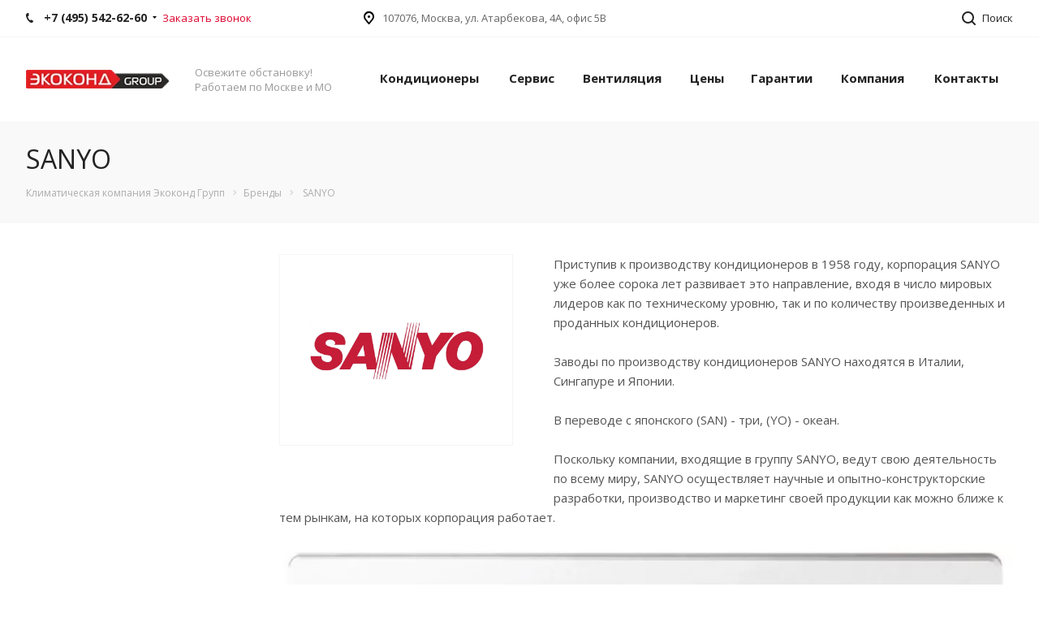

--- FILE ---
content_type: text/html; charset=UTF-8
request_url: https://ekokond.ru/brands/sanyo/
body_size: 381512
content:
<!DOCTYPE html><html xmlns="http://www.w3.org/1999/xhtml" xml:lang="ru" lang="ru" class="  "><head><title>SANYO</title><meta name="viewport" content="initial-scale=1.0, width=device-width"/><meta name="HandheldFriendly" content="true"/><meta name="yes" content="yes"/><meta name="apple-mobile-web-app-status-bar-style" content="black"/><meta name="SKYPE_TOOLBAR" content="SKYPE_TOOLBAR_PARSER_COMPATIBLE"/><meta http-equiv="Content-Type" content="text/html; charset=UTF-8"/><meta name="keywords" content="кондиционеры, сплит система, вентиляция система"/><meta name="description" content="SANYO"/><script data-skip-moving="true">(function(w,d,n){var cl="bx-core";var ht=d.documentElement;var htc=ht?ht.className:undefined;if(htc===undefined||htc.indexOf(cl)!==-1){return;}var ua=n.userAgent;if(/(iPad;)|(iPhone;)/i.test(ua)){cl+=" bx-ios";}else if(/Windows/i.test(ua)){cl+=' bx-win';}else if(/Macintosh/i.test(ua)){cl+=" bx-mac";}else if(/Linux/i.test(ua)&&!/Android/i.test(ua)){cl+=" bx-linux";}else if(/Android/i.test(ua)){cl+=" bx-android";}cl+=(/(ipad|iphone|android|mobile|touch)/i.test(ua)?" bx-touch":" bx-no-touch");cl+=w.devicePixelRatio&&w.devicePixelRatio>=2?" bx-retina":" bx-no-retina";var ieVersion=-1;if(/AppleWebKit/.test(ua)){cl+=" bx-chrome";}else if(/Opera/.test(ua)){cl+=" bx-opera";}else if(/Firefox/.test(ua)){cl+=" bx-firefox";}ht.className=htc?htc+" "+cl:cl;})(window,document,navigator);</script><link href="https://fonts.googleapis.com/css?family=Open+Sans:300italic,400italic,600italic,700italic,800italic,400,300,500,600,700,800&subset=latin,cyrillic-ext" rel="stylesheet"/><link href="/bitrix/cache/css/s2/aspro-digital/template_5012d30fe4cb7eae1f85d548b5c83acf/A.template_5012d30fe4cb7eae1f85d548b5c83acf_v1.css,q1756743781531241.pagespeed.cf.5LiHyhsEJ_.css" data-template-style="true" rel="stylesheet"/> <script data-skip-moving='true'>window['asproRecaptcha']={params:{'recaptchaColor':'light','recaptchaLogoShow':'n','recaptchaSize':'normal','recaptchaBadge':'bottomright','recaptchaLang':'ru'},key:'6LfWTTIUAAAAAFOQNwwvluJ4W5HKrGWBplr2FIKj',ver:'2'};</script><script data-skip-moving='true'>!function(c,t,n,p){function s(e){var a=t.getElementById(e);if(a&&!(a.className.indexOf("g-recaptcha")<0)&&c.grecaptcha)if("3"==c[p].ver)a.innerHTML='<textarea class="g-recaptcha-response" style="display:none;resize:0;" name="g-recaptcha-response"></textarea>',grecaptcha.ready(function(){grecaptcha.execute(c[p].key,{action:"maxscore"}).then(function(e){a.innerHTML='<textarea class="g-recaptcha-response" style="display:none;resize:0;" name="g-recaptcha-response">'+e+"</textarea>"})});else{if(a.children.length)return;var r=grecaptcha.render(e,{sitekey:c[p].key+"",theme:c[p].params.recaptchaColor+"",size:c[p].params.recaptchaSize+"",callback:"onCaptchaVerify"+c[p].params.recaptchaSize,badge:c[p].params.recaptchaBadge});$(a).attr("data-widgetid",r)}}c.onLoadRenderRecaptcha=function(){var e=[];for(var a in c[n].args)if(c[n].args.hasOwnProperty(a)){var r=c[n].args[a][0];-1==e.indexOf(r)&&(e.push(r),s(r))}c[n]=function(e){s(e)}},c[n]=c[n]||function(){var e,a,r;c[n].args=c[n].args||[],c[n].args.push(arguments),a="recaptchaApiLoader",(e=t).getElementById(a)||((r=e.createElement("script")).id=a,r.src="//www.google.com/recaptcha/api.js?hl="+c[p].params.recaptchaLang+"&onload=onLoadRenderRecaptcha&render="+("3"==c[p].ver?c[p].key:"explicit"),e.head.appendChild(r))}}(window,document,"renderRecaptchaById","asproRecaptcha");</script><script data-skip-moving='true'>!function(){function d(a){for(var e=a;e;)if("form"===(e=e.parentNode).nodeName.toLowerCase())return e;return null}function i(a){var e=[],t=null,n=!1;void 0!==a&&(n=null!==a),t=n?a.getElementsByTagName("input"):document.getElementsByName("captcha_word");for(var r=0;r<t.length;r++)"captcha_word"===t[r].name&&e.push(t[r]);return e}function l(a){for(var e=[],t=a.getElementsByTagName("img"),n=0;n<t.length;n++)!/\/bitrix\/tools\/captcha.php\?(captcha_code|captcha_sid)=[^>]*?/i.test(t[n].src)&&"captcha"!==t[n].id||e.push(t[n]);return e}function h(a){var e="recaptcha-dynamic-"+(new Date).getTime();if(null!==document.getElementById(e)){for(var t=null;t=Math.floor(65535*Math.random()),null!==document.getElementById(e+t););e+=t}var n=document.createElement("div");n.id=e,n.className="g-recaptcha",n.attributes["data-sitekey"]=window.asproRecaptcha.key,"3"==window.asproRecaptcha.ver&&(a.closest(".captcha-row").style.display="none"),a.parentNode&&(a.parentNode.className+=" recaptcha_text",a.parentNode.replaceChild(n,a)),renderRecaptchaById(e)}function a(){for(var a,e,t,n,r=function(){var a=i(null);if(0===a.length)return[];for(var e=[],t=0;t<a.length;t++){var n=d(a[t]);null!==n&&e.push(n)}return e}(),c=0;c<r.length;c++){var o=r[c],p=i(o);if(0!==p.length){var s=l(o);if(0!==s.length){for(a=0;a<p.length;a++)h(p[a]);for(a=0;a<s.length;a++)t=s[a],n="[data-uri]",t.attributes.src=n,t.style.display="none","src"in t&&(t.parentNode&&-1===t.parentNode.className.indexOf("recaptcha_tmp_img")&&(t.parentNode.className+=" recaptcha_tmp_img"),t.src=n);e=o,"function"==typeof $&&$(e).find(".captcha-row label > span").length&&$(e).find(".captcha-row label > span").html(BX.message("RECAPTCHA_TEXT")+' <span class="star">*</span>')}}}}document.addEventListener?document.addEventListener("DOMNodeInserted",function(){try{return(function(){if("undefined"!=typeof renderRecaptchaById)for(var a=document.getElementsByClassName("g-recaptcha"),e=0;e<a.length;e++){var t=a[e];if(0===t.innerHTML.length){var n=t.id;if("string"==typeof n&&0!==n.length){if("3"==window.asproRecaptcha.ver)t.closest(".captcha-row").style.display="none";else if("function"==typeof $){var r=$(t).closest(".captcha-row");r.length&&(r.addClass(window.asproRecaptcha.params.recaptchaSize+" logo_captcha_"+window.asproRecaptcha.params.recaptchaLogoShow+" "+window.asproRecaptcha.params.recaptchaBadge),r.find(".captcha_image").addClass("recaptcha_tmp_img"),r.find(".captcha_input").addClass("recaptcha_text"),"invisible"!==window.asproRecaptcha.params.recaptchaSize&&(r.find("input.recaptcha").length||$('<input type="text" class="recaptcha" value="" />').appendTo(r)))}renderRecaptchaById(n)}}}}(),window.renderRecaptchaById&&window.asproRecaptcha&&window.asproRecaptcha.key)?(a(),!0):(console.error("Bad captcha keys or module error"),!0)}catch(a){return console.error(a),!0}},!1):console.warn("Your browser does not support dynamic ReCaptcha replacement")}();</script><link rel="shortcut icon" href="/favicon.ico" type="image/x-icon"/><link rel="apple-touch-icon" sizes="180x180" href="/upload/CDigital/0b0/yxuzhg2dssut7j2gb4qal32nih00qwjq.png"/><style>.maxwidth-banner{max-width:unset}</style><meta property="og:description" content="SANYO"/><meta property="og:image" content="/upload/iblock/2bd/2bdc6da112e3757a91982fba75f94ee4.jpg"/><link rel="image_src" href="/upload/iblock/2bd/2bdc6da112e3757a91982fba75f94ee4.jpg"/><meta property="og:title" content="SANYO"/><meta property="og:type" content="website"/><meta property="og:url" content="/brands/sanyo/"/><style>.sscls-1{fill:#222;fill-rule:evenodd}</style><style>.cls-1{fill:#fff;fill-rule:evenodd}</style><style>.cls-1{fill:#222;fill-rule:evenodd}</style><style>.cls-1{fill:#222;fill-rule:evenodd}</style><style>.acls-1{fill-rule:evenodd}</style><style>.ecls-1{fill:#222;fill-rule:evenodd}</style><style>.cls-1{fill:#222;fill-rule:evenodd}</style><style>.cls-1{fill:#909090;fill-rule:evenodd}</style><style>.cls-1{fill:#222;fill-rule:evenodd}</style><style>.cls-1{fill:#222;fill-rule:evenodd}</style></head><body class=" fill_bg_n footer-v1 mheader-v1 header-v1 title-v3 with_phones"><div id="panel"></div><div class="visible-lg visible-md title-v3"><div class="top-block top-block-v1"><div class="maxwidth-theme"><div class="top-block-item col-md-4"><div class="phone-block"><div class="inline-block with_dropdown"><div class="phone"><i class="svg svg-phone"></i><a href="tel:+74955426260"> +7 (495) 542-62-60</a><div class="dropdown"><div class="wrap"><div class="more_phone"><a href="tel:+74955404534">+7 (495) 540-45-34</a></div></div></div></div></div><div class="inline-block"><span class="callback-block animate-load twosmallfont colored" data-event="jqm" data-param-id="100" data-name="callback">Заказать звонок</span></div></div></div><div class="top-block-item pull-left"><div class="address twosmallfont inline-block"><i class="svg svg-address black"></i>107076, Москва, ул. Атарбекова, 4А, офис 5B</div></div><div class="top-block-item pull-right show-fixed top-ctrl"><button class="top-btn inline-search-show twosmallfont"><i class="svg inline  svg-inline-search" aria-hidden="true"><svg xmlns="http://www.w3.org/2000/svg" width="17" height="17" viewBox="0 0 17 17"> <defs> </defs> <path class="sscls-1" d="M7.5,0A7.5,7.5,0,1,1,0,7.5,7.5,7.5,0,0,1,7.5,0Zm0,2A5.5,5.5,0,1,1,2,7.5,5.5,5.5,0,0,1,7.5,2Z"/> <path class="sscls-1" d="M13.417,12.035l3.3,3.3a0.978,0.978,0,1,1-1.382,1.382l-3.3-3.3A0.978,0.978,0,0,1,13.417,12.035Z"/></svg></i><span class="dark-color">Поиск</span></button></div></div></div><header class="header-v1 topmenu-LIGHT canfixed"><div class="logo_and_menu-row"><div class="logo-row row"><div class="maxwidth-theme"><div class="logo-block col-md-2 col-sm-3"><div class="logo"><a href="/"><img src="/upload/CDigital/238/2384ba5488bbdb7d23d024e9b8c59118.png" alt="Экоконд групп" title="Экоконд групп"/></a></div></div><div class="col-md-2 hidden-sm hidden-xs"><div class="top-description">Освежите обстановку!<br/>Работаем по Москве и МО</div></div><div class="col-md-8 menu-row"><div class="nav-main-collapse collapse in"><div class="menu-only"><nav class="mega-menu sliced"><div class="table-menu"><div class="marker-nav"></div><table><tr><td class="menu-item unvisible   "><div class="wrap"><a href="/konditsionery/">Кондиционеры<div class="line-wrapper"><span class="line"></span></div></a></div></td><td class="menu-item unvisible   "><div class="wrap"><a href="/service/">Сервис<div class="line-wrapper"><span class="line"></span></div></a></div></td><td class="menu-item unvisible   "><div class="wrap"><a href="/ventilyaciya/">Вентиляция<div class="line-wrapper"><span class="line"></span></div></a></div></td><td class="menu-item unvisible   "><div class="wrap"><a href="/price/">Цены<div class="line-wrapper"><span class="line"></span></div></a></div></td><td class="menu-item unvisible   "><div class="wrap"><a href="/guarantee/">Гарантии<div class="line-wrapper"><span class="line"></span></div></a></div></td><td class="menu-item unvisible   "><div class="wrap"><a href="/company/">Компания<div class="line-wrapper"><span class="line"></span></div></a></div></td><td class="menu-item unvisible   "><div class="wrap"><a href="/contacts/">Контакты<div class="line-wrapper"><span class="line"></span></div></a></div></td><td class="dropdown js-dropdown nosave unvisible"><div class="wrap"><a class="dropdown-toggle more-items" href="#"><span>Ещё</span></a><span class="tail"></span><ul class="dropdown-menu"></ul></div></td></tr></table></div></nav></div></div></div></div></div></div><div class="line-row visible-xs"></div></header></div><div id="headerfixed"><div class="maxwidth-theme"><div class="logo-row v2 row margin0"><div class="inner-table-block nopadding logo-block"><div class="logo"><a href="/"><img src="/upload/CDigital/238/2384ba5488bbdb7d23d024e9b8c59118.png" alt="Экоконд групп" title="Экоконд групп"/></a></div></div><div class="inner-table-block menu-block"><div class="navs table-menu js-nav"><nav class="mega-menu sliced"><div class="table-menu"><div class="marker-nav"></div><table><tr><td class="menu-item unvisible   "><div class="wrap"><a href="/konditsionery/">Кондиционеры<div class="line-wrapper"><span class="line"></span></div></a></div></td><td class="menu-item unvisible   "><div class="wrap"><a href="/service/">Сервис<div class="line-wrapper"><span class="line"></span></div></a></div></td><td class="menu-item unvisible   "><div class="wrap"><a href="/ventilyaciya/">Вентиляция<div class="line-wrapper"><span class="line"></span></div></a></div></td><td class="menu-item unvisible   "><div class="wrap"><a href="/price/">Цены<div class="line-wrapper"><span class="line"></span></div></a></div></td><td class="menu-item unvisible   "><div class="wrap"><a href="/guarantee/">Гарантии<div class="line-wrapper"><span class="line"></span></div></a></div></td><td class="menu-item unvisible   "><div class="wrap"><a href="/company/">Компания<div class="line-wrapper"><span class="line"></span></div></a></div></td><td class="menu-item unvisible   "><div class="wrap"><a href="/contacts/">Контакты<div class="line-wrapper"><span class="line"></span></div></a></div></td><td class="dropdown js-dropdown nosave unvisible"><div class="wrap"><a class="dropdown-toggle more-items" href="#"><span>Ещё</span></a><span class="tail"></span><ul class="dropdown-menu"></ul></div></td></tr></table></div></nav></div></div><div class="inner-table-block small-block nopadding inline-search-show" data-type_search="fixed"><div class="search-block top-btn"><i class="svg svg-search lg"></i></div></div></div></div></div><div id="mobileheader" class="visible-xs visible-sm"><div class="mobileheader-v1"><div class="burger pull-left"><i class="svg inline  svg-inline-burger dark" aria-hidden="true"><svg xmlns="http://www.w3.org/2000/svg" width="18" height="16" viewBox="0 0 18 16"> <defs> </defs> <path data-name="Rounded Rectangle 81 copy 2" class="cls-1" d="M330,114h16a1,1,0,0,1,1,1h0a1,1,0,0,1-1,1H330a1,1,0,0,1-1-1h0A1,1,0,0,1,330,114Zm0,7h16a1,1,0,0,1,1,1h0a1,1,0,0,1-1,1H330a1,1,0,0,1-1-1h0A1,1,0,0,1,330,121Zm0,7h16a1,1,0,0,1,1,1h0a1,1,0,0,1-1,1H330a1,1,0,0,1-1-1h0A1,1,0,0,1,330,128Z" transform="translate(-329 -114)"/></svg></i><i class="svg inline  svg-inline-close dark" aria-hidden="true"><svg id="Close.svg" xmlns="http://www.w3.org/2000/svg" width="16" height="16" viewBox="0 0 16 16"> <defs> </defs> <path id="Rounded_Rectangle_114_copy_3" data-name="Rounded Rectangle 114 copy 3" class="cls-1" d="M334.411,138l6.3,6.3a1,1,0,0,1,0,1.414,0.992,0.992,0,0,1-1.408,0l-6.3-6.306-6.3,6.306a1,1,0,0,1-1.409-1.414l6.3-6.3-6.293-6.3a1,1,0,0,1,1.409-1.414l6.3,6.3,6.3-6.3A1,1,0,0,1,340.7,131.7Z" transform="translate(-325 -130)"/></svg></i></div><div class="logo-block pull-left"><div class="logo"><a href="/"><img src="/upload/CDigital/238/2384ba5488bbdb7d23d024e9b8c59118.png" alt="Экоконд групп" title="Экоконд групп"/></a></div></div><div class="right-icons pull-right"><div class="pull-right"><div class="wrap_icon"><button class="top-btn inline-search-show twosmallfont"><i class="svg inline  svg-inline-search" aria-hidden="true"><svg xmlns="http://www.w3.org/2000/svg" width="21" height="21" viewBox="0 0 21 21"> <defs> </defs> <path data-name="Rounded Rectangle 106" class="cls-1" d="M1590.71,131.709a1,1,0,0,1-1.42,0l-4.68-4.677a9.069,9.069,0,1,1,1.42-1.427l4.68,4.678A1,1,0,0,1,1590.71,131.709ZM1579,113a7,7,0,1,0,7,7A7,7,0,0,0,1579,113Z" transform="translate(-1570 -111)"/></svg></i></button></div></div><div class="pull-right"><div class="wrap_icon wrap_basket"></div></div></div></div><div id="mobilemenu" class="leftside"><div class="mobilemenu-v1 scroller"><div class="wrap"><div class="menu top"><ul class="top"><li><a class="dark-color parent" href="/konditsionery/" title="Кондиционеры"><span>Кондиционеры</span><span class="arrow"><i class="svg svg_triangle_right"></i></span></a><ul class="dropdown"><li class="menu_back"><a href="" class="dark-color" rel="nofollow"><i class="svg svg-arrow-right"></i>Назад</a></li><li class="menu_title"><a href="/konditsionery/">Кондиционеры</a></li><li><a class="dark-color parent" href="/konditsionery/split-sistemy/" title="Сплит-системы"><span>Сплит-системы</span><span class="arrow"><i class="svg svg_triangle_right"></i></span></a><ul class="dropdown"><li class="menu_back"><a href="" class="dark-color" rel="nofollow"><i class="svg svg-arrow-right"></i>Назад</a></li><li class="menu_title"><a href="/konditsionery/split-sistemy/">Сплит-системы</a></li><li><a class="dark-color" href="/konditsionery/split-sistemy/nastennye/" title="Настенные"><span>Настенные</span></a></li><li><a class="dark-color" href="/konditsionery/split-sistemy/napolno-potolochnye/" title="Напольно-потолочные"><span>Напольно-потолочные</span></a></li><li><a class="dark-color" href="/konditsionery/split-sistemy/mobilnye-napolnye/" title="Мобильные напольные"><span>Мобильные напольные</span></a></li><li><a class="dark-color" href="/konditsionery/split-sistemy/okonnye/" title="Оконные"><span>Оконные</span></a></li><li><a class="dark-color" href="/konditsionery/split-sistemy/multi-split/" title="Мульти-сплит"><span>Мульти-сплит</span></a></li><li><a class="dark-color" href="/konditsionery/split-sistemy/s-invertornym-upravleniem/" title="С инверторным управлением"><span>С инверторным управлением</span></a></li><li><a class="dark-color" href="/konditsionery/split-sistemy/multizonalnye-vrv-i-vrf/" title="Мультизональные VRV и VRF"><span>Мультизональные VRV и VRF</span></a></li></ul></li><li><a class="dark-color parent" href="/konditsionery/ustanovka/" title="Установка"><span>Установка</span><span class="arrow"><i class="svg svg_triangle_right"></i></span></a><ul class="dropdown"><li class="menu_back"><a href="" class="dark-color" rel="nofollow"><i class="svg svg-arrow-right"></i>Назад</a></li><li class="menu_title"><a href="/konditsionery/ustanovka/">Установка</a></li><li><a class="dark-color" href="/konditsionery/ustanovka/bytovye/" title="Бытовых"><span>Бытовых</span></a></li><li><a class="dark-color" href="/konditsionery/ustanovka/polupromyshlennye/" title="Полупромышленных"><span>Полупромышленных</span></a></li><li><a class="dark-color" href="/konditsionery/ustanovka/promyshlennye/" title="Промышленных"><span>Промышленных</span></a></li></ul></li><li><a class="dark-color parent" href="/konditsionery/resheniya-dlya-pomeshcheniy/" title="Решения для помещений"><span>Решения для помещений</span><span class="arrow"><i class="svg svg_triangle_right"></i></span></a><ul class="dropdown"><li class="menu_back"><a href="" class="dark-color" rel="nofollow"><i class="svg svg-arrow-right"></i>Назад</a></li><li class="menu_title"><a href="/konditsionery/resheniya-dlya-pomeshcheniy/">Решения для помещений</a></li><li><a class="dark-color" href="/konditsionery/resheniya-dlya-pomeshcheniy/kvartiry/" title="В квартире"><span>В квартире</span></a></li><li><a class="dark-color" href="/konditsionery/resheniya-dlya-pomeshcheniy/magaziny/" title="В магазине"><span>В магазине</span></a></li><li><a class="dark-color" href="/konditsionery/resheniya-dlya-pomeshcheniy/tsentr-obrabotki-dannykh/" title="В центре обработки данных"><span>В центре обработки данных</span></a></li><li><a class="dark-color" href="/konditsionery/resheniya-dlya-pomeshcheniy/chastnye-doma/" title="В частном доме"><span>В частном доме</span></a></li><li><a class="dark-color" href="/konditsionery/resheniya-dlya-pomeshcheniy/dachi/" title="На даче"><span>На даче</span></a></li><li><a class="dark-color" href="/konditsionery/resheniya-dlya-pomeshcheniy/ofisy/" title="В офисе"><span>В офисе</span></a></li><li><a class="dark-color" href="/konditsionery/resheniya-dlya-pomeshcheniy/kottedzhi/" title="В коттедже"><span>В коттедже</span></a></li><li><a class="dark-color" href="/konditsionery/resheniya-dlya-pomeshcheniy/kafe-bary-i-restorany/" title="в кафе, баре и ресторане"><span>в кафе, баре и ресторане</span></a></li><li><a class="dark-color" href="/konditsionery/resheniya-dlya-pomeshcheniy/torgovye-tsentry/" title="в торговом центре"><span>в торговом центре</span></a></li><li><a class="dark-color" href="/konditsionery/resheniya-dlya-pomeshcheniy/kinoteatry/" title="В кинотеатре"><span>В кинотеатре</span></a></li><li><a class="dark-color" href="/konditsionery/resheniya-dlya-pomeshcheniy/teatry/" title="В театре"><span>В театре</span></a></li><li><a class="dark-color" href="/konditsionery/resheniya-dlya-pomeshcheniy/meduchrezhdeniya/" title="В медучреждении"><span>В медучреждении</span></a></li><li><a class="dark-color" href="/konditsionery/resheniya-dlya-pomeshcheniy/gosuchrezhdeniya/" title="В госучреждении"><span>В госучреждении</span></a></li><li><a class="dark-color" href="/konditsionery/resheniya-dlya-pomeshcheniy/servernye-pomeshcheniya/" title="В серверном помещении"><span>В серверном помещении</span></a></li><li><a class="dark-color" href="/konditsionery/resheniya-dlya-pomeshcheniy/gradirni/" title="В градирни"><span>В градирни</span></a></li><li><a class="dark-color" href="/konditsionery/resheniya-dlya-pomeshcheniy/telekommunikatsionnye-sistemy/" title="В телекоммуникационных системам"><span>В телекоммуникационных системам</span></a></li></ul></li><li><a class="dark-color parent" href="/konditsionery/tipy-konstruktsiy/" title="Типы конструкций"><span>Типы конструкций</span><span class="arrow"><i class="svg svg_triangle_right"></i></span></a><ul class="dropdown"><li class="menu_back"><a href="" class="dark-color" rel="nofollow"><i class="svg svg-arrow-right"></i>Назад</a></li><li class="menu_title"><a href="/konditsionery/tipy-konstruktsiy/">Типы конструкций</a></li><li><a class="dark-color" href="/konditsionery/tipy-konstruktsiy/nastennye/" title="Настенные"><span>Настенные</span></a></li><li><a class="dark-color" href="/konditsionery/tipy-konstruktsiy/universalnye-vneshnie-bloki/" title="Универсальные внешние блоки"><span>Универсальные внешние блоки</span></a></li><li><a class="dark-color" href="/konditsionery/tipy-konstruktsiy/kassetnye/" title="Кассетные"><span>Кассетные</span></a></li><li><a class="dark-color" href="/konditsionery/tipy-konstruktsiy/kanalnye/" title="Канальные"><span>Канальные</span></a></li><li><a class="dark-color" href="/konditsionery/tipy-konstruktsiy/kolonnye/" title="Колонные"><span>Колонные</span></a></li><li><a class="dark-color" href="/konditsionery/tipy-konstruktsiy/kryshnye/" title="Крышные"><span>Крышные</span></a></li><li><a class="dark-color" href="/konditsionery/tipy-konstruktsiy/tsentralnye/" title="Центральные"><span>Центральные</span></a></li><li><a class="dark-color" href="/konditsionery/tipy-konstruktsiy/pretsizionnye/" title="Прецизионные"><span>Прецизионные</span></a></li></ul></li></ul></li><li><a class="dark-color parent" href="/service/" title="Сервис"><span>Сервис</span><span class="arrow"><i class="svg svg_triangle_right"></i></span></a><ul class="dropdown"><li class="menu_back"><a href="" class="dark-color" rel="nofollow"><i class="svg svg-arrow-right"></i>Назад</a></li><li class="menu_title"><a href="/service/">Сервис</a></li><li><a class="dark-color parent" href="/service/tekhnicheskoe-obsluzhivanie/" title="Техническое обслуживание"><span>Техническое обслуживание</span><span class="arrow"><i class="svg svg_triangle_right"></i></span></a><ul class="dropdown"><li class="menu_back"><a href="" class="dark-color" rel="nofollow"><i class="svg svg-arrow-right"></i>Назад</a></li><li class="menu_title"><a href="/service/tekhnicheskoe-obsluzhivanie/">Техническое обслуживание</a></li><li><a class="dark-color" href="/service/tekhnicheskoe-obsluzhivanie/v-kvartirakh/" title="В квартирах"><span>В квартирах</span></a></li><li><a class="dark-color" href="/service/tekhnicheskoe-obsluzhivanie/v-kottedzhakh/" title="В коттеджах"><span>В коттеджах</span></a></li><li><a class="dark-color" href="/service/tekhnicheskoe-obsluzhivanie/v-ofisakh/" title="В офисах"><span>В офисах</span></a></li><li><a class="dark-color" href="/service/tekhnicheskoe-obsluzhivanie/v-servernykh/" title="В серверных"><span>В серверных</span></a></li><li><a class="dark-color" href="/service/tekhnicheskoe-obsluzhivanie/v-magazinakh/" title="В магазинах"><span>В магазинах</span></a></li><li><a class="dark-color" href="/service/tekhnicheskoe-obsluzhivanie/v-kafe-barakh-i-restoranakh/" title="В кафе, барах и ресторанах"><span>В кафе, барах и ресторанах</span></a></li><li><a class="dark-color" href="/service/tekhnicheskoe-obsluzhivanie/v-torgovykh-tsentrakh/" title="В торговых центрах"><span>В торговых центрах</span></a></li></ul></li><li><a class="dark-color parent" href="/service/antibakterialnaya-obrabotka-i-dezinfektsiya/" title="Антибактериальная обработка и дезинфекция"><span>Антибактериальная обработка и дезинфекция</span><span class="arrow"><i class="svg svg_triangle_right"></i></span></a><ul class="dropdown"><li class="menu_back"><a href="" class="dark-color" rel="nofollow"><i class="svg svg-arrow-right"></i>Назад</a></li><li class="menu_title"><a href="/service/antibakterialnaya-obrabotka-i-dezinfektsiya/">Антибактериальная обработка и дезинфекция</a></li><li><a class="dark-color" href="/service/antibakterialnaya-obrabotka-i-dezinfektsiya/antibakterialnaya-obrabotka/" title="Антибактериальная обработка"><span>Антибактериальная обработка</span></a></li><li><a class="dark-color" href="/service/antibakterialnaya-obrabotka-i-dezinfektsiya/dezinfektsiya/" title="Дезинфекция"><span>Дезинфекция</span></a></li></ul></li><li><a class="dark-color parent" href="/service/diagnostika/" title="Диагностика"><span>Диагностика</span><span class="arrow"><i class="svg svg_triangle_right"></i></span></a><ul class="dropdown"><li class="menu_back"><a href="" class="dark-color" rel="nofollow"><i class="svg svg-arrow-right"></i>Назад</a></li><li class="menu_title"><a href="/service/diagnostika/">Диагностика</a></li><li><a class="dark-color" href="/service/diagnostika/nastennykh/" title="Настенных"><span>Настенных</span></a></li><li><a class="dark-color" href="/service/diagnostika/kassetnykh/" title="Кассетных"><span>Кассетных</span></a></li><li><a class="dark-color" href="/service/diagnostika/kanalnykh/" title="Канальных"><span>Канальных</span></a></li><li><a class="dark-color" href="/service/diagnostika/okonnykh/" title="Оконных"><span>Оконных</span></a></li><li><a class="dark-color" href="/service/diagnostika/kolonnykh/" title="Колонных"><span>Колонных</span></a></li><li><a class="dark-color" href="/service/diagnostika/vrv-vrf/" title="VRV / VRF"><span>VRV / VRF</span></a></li><li><a class="dark-color" href="/service/diagnostika/promyshlennykh/" title="Промышленных"><span>Промышленных</span></a></li></ul></li><li><a class="dark-color parent" href="/service/remont/" title="Ремонт"><span>Ремонт</span><span class="arrow"><i class="svg svg_triangle_right"></i></span></a><ul class="dropdown"><li class="menu_back"><a href="" class="dark-color" rel="nofollow"><i class="svg svg-arrow-right"></i>Назад</a></li><li class="menu_title"><a href="/service/remont/">Ремонт</a></li><li><a class="dark-color" href="/service/remont/v-kvartirakh/" title="В квартирах"><span>В квартирах</span></a></li><li><a class="dark-color" href="/service/remont/v-kottedzhakh/" title="В коттеджах"><span>В коттеджах</span></a></li><li><a class="dark-color" href="/service/remont/v-ofisakh/" title="В офисах"><span>В офисах</span></a></li><li><a class="dark-color" href="/service/remont/v-servernykh/" title="В серверных"><span>В серверных</span></a></li><li><a class="dark-color" href="/service/remont/v-magazinakh/" title="В магазинах"><span>В магазинах</span></a></li><li><a class="dark-color" href="/service/remont/v-kafe-barakh-restoranakh/" title="В кафе, барах, ресторанах"><span>В кафе, барах, ресторанах</span></a></li><li><a class="dark-color" href="/service/remont/v-torgovykh-tsentrakh/" title="В торговых центрах"><span>В торговых центрах</span></a></li><li><a class="dark-color" href="/service/remont/nastennye/" title="Настенных"><span>Настенных</span></a></li><li><a class="dark-color" href="/service/remont/kassetnykh/" title="Кассетных"><span>Кассетных</span></a></li><li><a class="dark-color" href="/service/remont/kanalnykh/" title="Канальных"><span>Канальных</span></a></li><li><a class="dark-color" href="/service/remont/kolonnykh/" title="Колонных"><span>Колонных</span></a></li><li><a class="dark-color" href="/service/remont/vrv-vrf/" title="VRV / VRF"><span>VRV / VRF</span></a></li><li><a class="dark-color" href="/service/remont/pretsizionnykh/" title="Прецизионных"><span>Прецизионных</span></a></li></ul></li><li><a class="dark-color parent" href="/service/zapasnye-chasti/" title="Запасные части"><span>Запасные части</span><span class="arrow"><i class="svg svg_triangle_right"></i></span></a><ul class="dropdown"><li class="menu_back"><a href="" class="dark-color" rel="nofollow"><i class="svg svg-arrow-right"></i>Назад</a></li><li class="menu_title"><a href="/service/zapasnye-chasti/">Запасные части</a></li><li><a class="dark-color" href="/service/zapasnye-chasti/dlya-klimaticheskogo-oborudovaniya/" title="Запасные части для климатического оборудования"><span>Запасные части для климатического оборудования</span></a></li></ul></li><li><a class="dark-color parent" href="/service/zapravka-i-dozapravka/" title="Заправка и дозаправка"><span>Заправка и дозаправка</span><span class="arrow"><i class="svg svg_triangle_right"></i></span></a><ul class="dropdown"><li class="menu_back"><a href="" class="dark-color" rel="nofollow"><i class="svg svg-arrow-right"></i>Назад</a></li><li class="menu_title"><a href="/service/zapravka-i-dozapravka/">Заправка и дозаправка</a></li><li><a class="dark-color" href="/service/zapravka-i-dozapravka/dozapravka/" title="Дозаправка"><span>Дозаправка</span></a></li><li><a class="dark-color" href="/service/zapravka-i-dozapravka/zapravka/" title="Заправка"><span>Заправка</span></a></li></ul></li><li><a class="dark-color parent" href="/service/chistka-i-moyka/" title="Чистка и мойка"><span>Чистка и мойка</span><span class="arrow"><i class="svg svg_triangle_right"></i></span></a><ul class="dropdown"><li class="menu_back"><a href="" class="dark-color" rel="nofollow"><i class="svg svg-arrow-right"></i>Назад</a></li><li class="menu_title"><a href="/service/chistka-i-moyka/">Чистка и мойка</a></li><li><a class="dark-color" href="/service/chistka-i-moyka/moyka-kerkherom/" title="Мойка керхером"><span>Мойка керхером</span></a></li><li><a class="dark-color" href="/service/chistka-i-moyka/sukhaya-chistka/" title="Сухая чистка"><span>Сухая чистка</span></a></li></ul></li><li><a class="dark-color" href="/service/zimniy-zapusk/" title="Зимний запуск"><span>Зимний запуск</span></a></li><li><a class="dark-color parent" href="/service/obogrevateli/" title="Обогреватели"><span>Обогреватели</span><span class="arrow"><i class="svg svg_triangle_right"></i></span></a><ul class="dropdown"><li class="menu_back"><a href="" class="dark-color" rel="nofollow"><i class="svg svg-arrow-right"></i>Назад</a></li><li class="menu_title"><a href="/service/obogrevateli/">Обогреватели</a></li><li><a class="dark-color" href="/service/obogrevateli/teplovye-zavesy/" title="Тепловые завесы"><span>Тепловые завесы</span></a></li><li><a class="dark-color" href="/service/obogrevateli/ik-obogrevateli/" title="ИК обогреватели"><span>ИК обогреватели</span></a></li></ul></li></ul></li><li><a class="dark-color parent" href="/ventilyaciya/" title="Вентиляция"><span>Вентиляция</span><span class="arrow"><i class="svg svg_triangle_right"></i></span></a><ul class="dropdown"><li class="menu_back"><a href="" class="dark-color" rel="nofollow"><i class="svg svg-arrow-right"></i>Назад</a></li><li class="menu_title"><a href="/ventilyaciya/">Вентиляция</a></li><li><a class="dark-color parent" href="/ventilyaciya/ustanovka/" title="Установка"><span>Установка</span><span class="arrow"><i class="svg svg_triangle_right"></i></span></a><ul class="dropdown"><li class="menu_back"><a href="" class="dark-color" rel="nofollow"><i class="svg svg-arrow-right"></i>Назад</a></li><li class="menu_title"><a href="/ventilyaciya/ustanovka/">Установка</a></li><li><a class="dark-color" href="/ventilyaciya/ustanovka/pritochnoy-ustanovki/" title="Приточной установки"><span>Приточной установки</span></a></li><li><a class="dark-color" href="/ventilyaciya/ustanovka/vytyazhnoy-ustanovki/" title="Вытяжной установки"><span>Вытяжной установки</span></a></li><li><a class="dark-color" href="/ventilyaciya/ustanovka/v-kvartire/" title="В квартире"><span>В квартире</span></a></li><li><a class="dark-color" href="/ventilyaciya/ustanovka/v-chastnom-dome/" title="В частном доме"><span>В частном доме</span></a></li><li><a class="dark-color" href="/ventilyaciya/ustanovka/promyshlennaya/" title="Промышленная"><span>Промышленная</span></a></li></ul></li><li><a class="dark-color parent" href="/ventilyaciya/tekhnicheskoe-obsluzhivanie/" title="Техническое обслуживание"><span>Техническое обслуживание</span><span class="arrow"><i class="svg svg_triangle_right"></i></span></a><ul class="dropdown"><li class="menu_back"><a href="" class="dark-color" rel="nofollow"><i class="svg svg-arrow-right"></i>Назад</a></li><li class="menu_title"><a href="/ventilyaciya/tekhnicheskoe-obsluzhivanie/">Техническое обслуживание</a></li><li><a class="dark-color" href="/ventilyaciya/tekhnicheskoe-obsluzhivanie/pritochnoy-ustanovki/" title="Приточной установки"><span>Приточной установки</span></a></li><li><a class="dark-color" href="/ventilyaciya/tekhnicheskoe-obsluzhivanie/vytyazhnoy-ustanovki/" title="Вытяжной установки"><span>Вытяжной установки</span></a></li><li><a class="dark-color" href="/ventilyaciya/tekhnicheskoe-obsluzhivanie/pritochno-vytyazhnoy-ustanovki/" title="Приточно-вытяжной установки"><span>Приточно-вытяжной установки</span></a></li></ul></li><li><a class="dark-color" href="/ventilyaciya/remont/" title="Ремонт"><span>Ремонт</span></a></li><li><a class="dark-color" href="/ventilyaciya/ochistka-i-dezinfektsiya/" title="Очистка и дезинфекция"><span>Очистка и дезинфекция</span></a></li></ul></li><li><a class="dark-color parent" href="/price/" title="Цены"><span>Цены</span><span class="arrow"><i class="svg svg_triangle_right"></i></span></a><ul class="dropdown"><li class="menu_back"><a href="" class="dark-color" rel="nofollow"><i class="svg svg-arrow-right"></i>Назад</a></li><li class="menu_title"><a href="/price/">Цены</a></li><li><a class="dark-color" href="/price/na-montazhnye-raboty/" title="На монтажные работы"><span>На монтажные работы</span></a></li><li><a class="dark-color" href="/price/na-dopolnitelnye-raboty-i-materialy/" title="На дополнительные работы и материалы"><span>На дополнительные работы и материалы</span></a></li><li><a class="dark-color" href="/price/raboty-po-remontu-chistke-i-profilaktike-konditsionerov/" title="Работы по ремонту, чистке и профилактике кондиционеров"><span>Работы по ремонту, чистке и профилактике кондиционеров</span></a></li><li><a class="dark-color" href="/price/na-raskhodnyy-material-dlya-remonta/" title="На расходный материал для ремонта"><span>На расходный материал для ремонта</span></a></li><li><a class="dark-color" href="/price/na-profilaktiku-i-tekhnicheskoe-obsluzhivanie/" title="На профилактику и техническое обслуживание"><span>На профилактику и техническое обслуживание</span></a></li></ul></li><li><a class="dark-color parent" href="/guarantee/" title="Гарантии"><span>Гарантии</span><span class="arrow"><i class="svg svg_triangle_right"></i></span></a><ul class="dropdown"><li class="menu_back"><a href="" class="dark-color" rel="nofollow"><i class="svg svg-arrow-right"></i>Назад</a></li><li class="menu_title"><a href="/guarantee/">Гарантии</a></li><li><a class="dark-color" href="/guarantee/index.php" title="Гарантийные обязательства"><span>Гарантийные обязательства</span></a></li><li><a class="dark-color" href="/guarantee/na-raboty/" title="На работы"><span>На работы</span></a></li><li><a class="dark-color" href="/guarantee/na-oborudovanie/" title="На оборудование"><span>На оборудование</span></a></li><li><a class="dark-color" href="/guarantee/na-zapchasti/" title="На запчасти"><span>На запчасти</span></a></li></ul></li><li><a class="dark-color parent" href="/company/" title="Компания"><span>Компания</span><span class="arrow"><i class="svg svg_triangle_right"></i></span></a><ul class="dropdown"><li class="menu_back"><a href="" class="dark-color" rel="nofollow"><i class="svg svg-arrow-right"></i>Назад</a></li><li class="menu_title"><a href="/company/">Компания</a></li><li><a class="dark-color" href="/company/index.php" title="О компании"><span>О компании</span></a></li><li><a class="dark-color" href="/company/requisites/" title="Реквизиты"><span>Реквизиты</span></a></li><li><a class="dark-color" href="/company/projects/" title="Готовые проекты"><span>Готовые проекты</span></a></li><li><a class="dark-color" href="/company/builders/" title="Сотрудничество"><span>Сотрудничество</span></a></li><li><a class="dark-color" href="/company/licenses/" title="Сертификаты"><span>Сертификаты</span></a></li><li><a class="dark-color" href="/company/faq/" title="Вопросы и ответы"><span>Вопросы и ответы</span></a></li><li><a class="dark-color" href="/company/vacancy/" title="Вакансии"><span>Вакансии</span></a></li><li><a class="dark-color" href="/company/reviews/" title="Отзывы"><span>Отзывы</span></a></li><li><a class="dark-color" href="/company/thanksgiving-letters/" title="Благодарственные письма"><span>Благодарственные письма</span></a></li></ul></li><li><a class="dark-color" href="/contacts/" title="Контакты"><span>Контакты</span></a></li></ul></div><div class="menu middle"><ul><li><a href="tel:+74955426260" class="dark-color parent"><i class="svg svg-phone"></i><span> +7 (495) 542-62-60</span><span class="arrow"><i class="svg svg_triangle_right"></i></span></a><ul class="dropdown"><li class="menu_back"><a href="" class="dark-color" rel="nofollow"><i class="svg svg-arrow-right"></i>Назад</a></li><li class="menu_title">Обратная связь</li><li><a href="tel:+74955426260" class="dark-color"> +7 (495) 542-62-60</a></li><li><a href="tel:+74955404534" class="dark-color">+7 (495) 540-45-34</a></li><li><a class="dark-color" href="" rel="nofollow" data-event="jqm" data-param-id="100" data-name="callback">Заказать звонок</a></li></ul></li></ul></div><div class="contacts"><div class="title">Будьте на связи</div><div class="address"><i class="svg inline  svg-inline-address" aria-hidden="true"><svg xmlns="http://www.w3.org/2000/svg" width="13" height="16" viewBox="0 0 13 16"> <defs> </defs> <path data-name="Ellipse 74 copy" class="acls-1" d="M763.9,42.916h0.03L759,49h-1l-4.933-6.084h0.03a6.262,6.262,0,0,1-1.1-3.541,6.5,6.5,0,0,1,13,0A6.262,6.262,0,0,1,763.9,42.916ZM758.5,35a4.5,4.5,0,0,0-3.741,7h-0.012l3.542,4.447h0.422L762.289,42H762.24A4.5,4.5,0,0,0,758.5,35Zm0,6a1.5,1.5,0,1,1,1.5-1.5A1.5,1.5,0,0,1,758.5,41Z" transform="translate(-752 -33)"/></svg></i>107076, Москва, ул. Атарбекова, 4А, офис 5B</div><div class="email"><i class="svg inline  svg-inline-email" aria-hidden="true"><svg xmlns="http://www.w3.org/2000/svg" width="16" height="13" viewBox="0 0 16 13"> <defs> </defs> <path class="ecls-1" d="M14,13H2a2,2,0,0,1-2-2V2A2,2,0,0,1,2,0H14a2,2,0,0,1,2,2v9A2,2,0,0,1,14,13ZM3.534,2L8.015,6.482,12.5,2H3.534ZM14,3.5L8.827,8.671a1.047,1.047,0,0,1-.812.3,1.047,1.047,0,0,1-.811-0.3L2,3.467V11H14V3.5Z"/></svg></i><a href="mailto:info@ekokond.ru">info@ekokond.ru</a></div></div><div class="social-icons"><ul><li class="vk"><a href="https://vk.com/ekokond" class="dark-color" target="_blank" rel="nofollow" title="Вконтакте"><i class="svg inline  svg-inline-vk" aria-hidden="true"><svg xmlns="http://www.w3.org/2000/svg" width="20" height="20" viewBox="0 0 20 20"> <defs> </defs> <path class="cls-1" d="M10.994,6.771v3.257a0.521,0.521,0,0,0,.426.351c0.3,0,.978-1.8,1.279-2.406a1.931,1.931,0,0,1,.738-0.826A0.61,0.61,0,0,1,13.8,6.992h2.878a0.464,0.464,0,0,1,.3.727,29.378,29.378,0,0,1-2.255,2.736,1.315,1.315,0,0,0-.238.55,1.2,1.2,0,0,0,.313.627c0.2,0.226,1.816,2,1.966,2.155a1.194,1.194,0,0,1,.276.576,0.765,0.765,0,0,1-.8.614c-0.627,0-2.167,0-2.342,0a2.788,2.788,0,0,1-.952-0.565c-0.226-.2-1.153-1.152-1.278-1.277a2.457,2.457,0,0,0,.024-0.363,0.826,0.826,0,0,0-.7.8,4.083,4.083,0,0,1-.238,1.139,1.024,1.024,0,0,1-.737.275A5,5,0,0,1,7.1,14.262,14.339,14.339,0,0,1,2.9,9.251C2.127,7.708,1.953,7.468,2,7.293s0.05-.3.226-0.3,2.39,0,2.606,0a0.851,0.851,0,0,1,.351.326c0.075,0.1.647,1.056,0.822,1.356S7.046,10.38,7.513,10.38a0.6,0.6,0,0,0,.474-0.7c0-.4,0-1.979,0-2.18a1.94,1.94,0,0,0-.978-1A1.261,1.261,0,0,1,7.937,6c0.6-.025,2.1-0.025,2.43.024A0.779,0.779,0,0,1,10.994,6.771Z"/></svg></i>Вконтакте</a></li><li class="telegram"><a href="https://t.me/Ekokond" class="dark-color" target="_blank" rel="nofollow" title="Telegram"><i class="svg inline  svg-inline-tel" aria-hidden="true"><svg xmlns="http://www.w3.org/2000/svg" width="20" height="20" viewBox="0 0 20 20"> <defs> </defs> <path class="cls-1" d="M14.78,15.369a0.727,0.727,0,0,1-1.205.565l-3.332-2.455L8.636,15.027a0.837,0.837,0,0,1-.669.327L8.2,11.962h0l6.174-5.579c0.268-.238-0.059-0.372-0.417-0.134L6.33,11.054,3.042,10.028C2.328,9.8,2.313,9.314,3.191,8.972L16.044,4.018c0.6-.223,1.116.134,0.922,1.041Z"/></svg></i>Telegram</a></li><li class="ytb"><a href="https://www.youtube.com/channel/UCzjZGBjfur_c9CCjCXOzYjw" class="dark-color" target="_blank" rel="nofollow" title="YouTube"><i class="svg inline  svg-inline-yt" aria-hidden="true"><svg xmlns="http://www.w3.org/2000/svg" width="20" height="20" viewBox="0 0 20 20"> <defs> </defs> <path class="cls-1" d="M14,16H7a4,4,0,0,1-4-4V8A4,4,0,0,1,7,4h7a4,4,0,0,1,4,4v4A4,4,0,0,1,14,16Zm2-8a2,2,0,0,0-2-2H7A2,2,0,0,0,5,8v4a2,2,0,0,0,2,2h7a2,2,0,0,0,2-2V8ZM9,8l4,2L9,12V8Z"/></svg></i>YouTube</a></li><li class="odn"><a href="https://ok.ru/group/53880661344430" class="dark-color" target="_blank" rel="nofollow" title="Одноклассники"><i class="svg inline  svg-inline-ok" aria-hidden="true"><svg xmlns="http://www.w3.org/2000/svg" width="20" height="20" viewBox="0 0 20 20"> <defs> </defs> <path class="cls-1" d="M10.5,10.99a3.5,3.5,0,1,1,3.518-3.5A3.508,3.508,0,0,1,10.5,10.99Zm0.008-5.034a1.519,1.519,0,1,0,1.535,1.518A1.528,1.528,0,0,0,10.505,5.956ZM7.491,11.079a6.074,6.074,0,0,1,1.119.542,4.382,4.382,0,0,0,1.887.395,5.828,5.828,0,0,0,1.964-.357,6,6,0,0,1,1.116-.565c0.221,0.008.583,0.373,0.521,1.318-0.035.538-1.018,0.761-1.363,0.968a2.284,2.284,0,0,1-.726.246s0.847,0.906,1.063,1.129a2.671,2.671,0,0,1,.948,1.278,1.342,1.342,0,0,1-1,1,4.485,4.485,0,0,1-1.4-1.12c-0.583-.557-1.115-1.069-1.115-1.069s-0.547.486-1.116,1.048a4.607,4.607,0,0,1-1.368,1.141,1.439,1.439,0,0,1-1.061-1.16A6.312,6.312,0,0,1,8.2,14.391,8.057,8.057,0,0,1,9,13.634a1.909,1.909,0,0,1-.638-0.208c-0.481-.267-1.511-0.547-1.484-1.043C6.9,11.87,7.035,11.079,7.491,11.079Z"/></svg></i>Одноклассники</a></li><li class="viber"><a href="viber://add?number=79966776908" class="dark-color" target="_blank" rel="nofollow" title="Viber"><i class="svg inline  svg-inline-vb" aria-hidden="true"><svg width="20" height="20" viewBox="0 0 20 20" fill="none" xmlns="http://www.w3.org/2000/svg"><path fill-rule="evenodd" clip-rule="evenodd" d="M7.167 4.85068C7.509 5.40527 8.27613 6.74278 8.38705 6.9868C8.48189 7.14856 8.51173 7.34027 8.47054 7.5232C8.42936 7.70613 8.32023 7.8666 8.16522 7.9721C7.8637 8.15492 7.58181 8.36836 7.32406 8.60898C7.19466 8.85577 7.07451 9.8106 8.49796 11.2276C9.9214 12.6445 11.0675 12.9311 11.3633 12.614C11.6591 12.297 11.8348 11.9467 12.0197 11.7618C12.1545 11.6152 12.3393 11.5243 12.5378 11.5072C12.7362 11.4901 12.9339 11.5479 13.0918 11.6694C13.8751 12.0833 14.6316 12.5464 15.3564 13.0558C15.8093 13.4052 16.1513 13.6594 15.9849 14.1132C15.8323 14.5675 15.5797 14.9816 15.2455 15.325C14.9734 15.5955 14.6384 15.7943 14.2706 15.9036C13.9029 16.013 13.5137 16.0295 13.138 15.9517C12.0671 15.6888 11.0504 15.2405 10.134 14.6272C9.16142 13.9312 8.2576 13.1438 7.43497 12.2757C6.68299 11.5367 5.99358 10.7365 5.37377 9.88358C4.76503 8.86569 4.325 7.75606 4.07057 6.59765C3.98546 6.29184 3.97719 5.96978 4.04653 5.66002C4.11587 5.35025 4.2606 5.06242 4.46796 4.82207C4.83781 4.43855 5.30899 4.16795 5.82667 4.0419C6.18716 3.94762 6.59392 3.94762 7.167 4.85068ZM10.0231 4.99764V3.99756C11.6165 3.99756 13.1447 4.63055 14.2714 5.75728C15.3982 6.88401 16.0312 8.41217 16.0312 10.0056H15.0329C15.0322 8.67732 14.5041 7.40368 13.5647 6.46462C12.6252 5.52555 11.3514 4.99788 10.0231 4.99764V4.99764ZM14.0253 10.0047H13.0271C13.0264 9.20821 12.7097 8.44453 12.1465 7.88133C11.5833 7.31813 10.8196 7.00141 10.0231 7.00068V5.99964C10.5489 5.99988 11.0695 6.10368 11.5552 6.30513C12.041 6.50658 12.4823 6.80172 12.8539 7.17371C13.2256 7.5457 13.5203 7.98723 13.7213 8.47313C13.9223 8.95903 14.0256 9.47978 14.0253 10.0056V10.0047Z" fill="#333333"/></svg></i>Viber</a></li><li class="whatsapp"><a href="https://api.whatsapp.com/send/?phone=79966776908" class="dark-color" target="_blank" rel="nofollow" title="WhatsApp"><i class="svg inline  svg-inline-wa" aria-hidden="true"><svg width="20" height="20" viewBox="0 0 20 20" fill="none" xmlns="http://www.w3.org/2000/svg"><path fill-rule="evenodd" clip-rule="evenodd" d="M10.0003 16.9719C8.68042 16.9686 7.38878 16.5898 6.27613 15.8799L3 16.9719L4.09208 13.6949C3.26933 12.3819 2.90628 10.8327 3.06016 9.29084C3.21404 7.74902 3.87613 6.30209 4.94216 5.17761C6.0082 4.05313 7.41767 3.3149 8.94909 3.07901C10.4805 2.84313 12.047 3.12295 13.402 3.87452C14.757 4.62609 15.8237 5.8067 16.4344 7.23075C17.0451 8.6548 17.1651 10.2415 16.7756 11.7412C16.3861 13.2409 15.5092 14.5686 14.2827 15.5155C13.0562 16.4624 11.5497 16.9747 10.0003 16.9719V16.9719ZM11.5217 11.032C11.9873 11.1826 12.4609 11.3072 12.9404 11.4053C12.9908 11.4128 13.0392 11.4303 13.0827 11.4568C13.1262 11.4834 13.1639 11.5185 13.1936 11.5599C13.2232 11.6014 13.2442 11.6485 13.2552 11.6983C13.2662 11.748 13.267 11.7995 13.2577 11.8496V12.1184C13.2623 12.2143 13.2445 12.3101 13.2056 12.3979C13.1668 12.4857 13.1079 12.5632 13.0337 12.6243C12.8037 12.8578 12.5313 13.0454 12.231 13.1769C11.7881 13.2296 11.339 13.1904 10.9119 13.062C10.4847 12.9335 10.0886 12.7184 9.74824 12.4301C9.30937 12.1357 8.89997 11.7998 8.52558 11.4268C8.15297 11.0505 7.81548 10.6409 7.51747 10.2031C7.23151 9.86253 7.01857 9.46684 6.89173 9.04058C6.7649 8.61432 6.72695 8.16659 6.78019 7.72506C6.91192 7.42651 7.09871 7.15544 7.33084 6.92608C7.38998 6.85043 7.46697 6.79067 7.55496 6.75222C7.64295 6.71376 7.73921 6.6978 7.8349 6.70579H8.1055C8.20759 6.69168 8.31118 6.71864 8.39342 6.78076C8.47566 6.84287 8.5298 6.93512 8.54416 7.03717C8.68416 7.58973 8.78686 7.98921 8.92687 8.43722C8.98287 8.6239 8.91761 8.66868 8.76827 8.78069C8.67493 8.85256 8.60025 8.90484 8.52558 8.95991C8.48228 8.97876 8.44343 9.00648 8.41153 9.04132C8.37964 9.07615 8.3554 9.11729 8.34044 9.16209C8.32547 9.20689 8.32004 9.25437 8.3246 9.30138C8.32916 9.34839 8.34358 9.39388 8.36687 9.43497C8.60524 9.89373 8.91032 10.3146 9.27221 10.6838C9.6409 11.0464 10.0627 11.3507 10.523 11.5864C10.5642 11.6093 10.6096 11.6234 10.6565 11.6278C10.7035 11.6322 10.7508 11.6268 10.7955 11.612C10.8403 11.5971 10.8815 11.5732 10.9165 11.5417C10.9516 11.5101 10.9795 11.4716 10.9989 11.4286C11.0549 11.353 11.1016 11.2821 11.1763 11.185C11.188 11.1515 11.2063 11.1206 11.2301 11.0943C11.2539 11.068 11.2829 11.0467 11.3151 11.0318C11.3473 11.0169 11.3823 11.0087 11.4178 11.0076C11.4532 11.0065 11.4886 11.0126 11.5217 11.0255V11.0255V11.032Z" fill="#222222"/></svg></i>WhatsApp</a></li></ul></div></div></div></div></div><div class="body  hover_shine"><div class="body_media"></div><div role="main" class="main banner-AUTO"> <div class="page-top-wrapper grey v3"><section class="page-top maxwidth-theme "><div class="row"><div class="col-md-12"><h1 id="pagetitle">SANYO</h1><ul class="breadcrumb" id="navigation" itemscope itemtype="http://schema.org/BreadcrumbList"><li itemprop="itemListElement" itemscope itemtype="http://schema.org/ListItem"><a href="/" title="Климатическая компания Экоконд Групп" itemscope itemtype="http://schema.org/Thing" itemprop="item" id="bx_breadcrumb_0"><span itemprop="name">Климатическая компания Экоконд Групп</span></a><meta itemprop="position" content="1"/></li><li itemprop="itemListElement" itemscope itemtype="http://schema.org/ListItem"><a href="/brands/" title="Бренды" itemscope itemtype="http://schema.org/Thing" itemprop="item" id="bx_breadcrumb_1"><span itemprop="name">Бренды</span></a><meta itemprop="position" content="2"/></li><li itemprop="itemListElement" itemscope itemtype="http://schema.org/ListItem" class="active"> <span itemscope itemtype="http://schema.org/Thing" itemprop="item" id="bx_breadcrumb_2"> <span itemprop="name">SANYO</span></span><link itemprop="link" href=""/><meta itemprop="position" content="3"/></li></ul></div></div></section></div><div class="container "><div class="row"><div class="maxwidth-theme"><div class="col-md-3 col-sm-3 hidden-xs hidden-sm left-menu-md"><div class="sidearea"></div></div><div class="col-md-9 col-sm-12 col-xs-12 content-md"><div class="detail partners"><article><div class="detailimage"><div class="img-partner"><img src="/upload/iblock/2bd/2bdc6da112e3757a91982fba75f94ee4.jpg" title="SANYO" alt="SANYO" class="img-responsive"/></div><div class="preview"></div></div><div class="post-content"><div class="content"><div class="text">Приступив к производству кондиционеров в 1958 году, корпорация SANYO уже более сорока лет развивает это направление, входя в число мировых лидеров как по техническому уровню, так и по количеству произведенных и проданных кондиционеров.<br><br>Заводы по производству кондиционеров SANYO находятся в Италии, Сингапуре и Японии.<br><br>В переводе с японского (SAN) - три, (YO) - океан.<br><br>Поскольку компании, входящие в группу SANYO, ведут свою деятельность по всему миру, SANYO осуществляет научные и опытно-конструкторские разработки, производство и маркетинг своей продукции как можно ближе к тем рынкам, на которых корпорация работает.<br><br><img src="[data-uri]"><br><br>Направления деятельности корпорация SANYO в климатическом сегменте:<br><br>Бытовые кондиционеры — сплит-системы<br>Мульти-сплит системы (Flexi Multi)<br>Полупромышленные кондиционеры<br>Мультизональные VRF-кондиционеры<br>Чиллеры</div></div></div></article></div><div style="clear:both"></div><hr class="bottoms"/><div class="row"><div class="col-md-6 share"></div><div class="col-md-6"><a class="back-url url-block" href="/brands/"><i class="fa fa-angle-left"></i><span>Список партнеров</span></a></div></div></div></div></div></div></div></div><footer id="footer"><div class="subscribe-block-wrapper"><div class="row margin0"><div class="maxwidth-theme"><div class="col-md-12"><div class="outer-wrapper"><div class="inner-wrapper"><div class="row margin0"><div class="col-md-4 hidden-sm text">Подпишитесь на рассылку и получайте информацию об акциях и спецпредложениях первыми!</div><div class="col-md-8 col-sm-12"><div class="subscribe-edit"><form action="/cabinet/subscribe/" method="post" class="subscribe-form"><input type="hidden" name="sessid" id="sessid" value="a37c924e179be2148cb2a4c6a0890f87"/><input type="text" name="EMAIL" class="form-control subscribe-input required" placeholder="E-mail" value="" size="30" maxlength="255"/><input type="hidden" name="RUB_ID[]" value="2"/><input type="hidden" name="FORMAT" value="html"/><input type="submit" name="Save" class="btn btn-default btn-md subscribe-btn" value="Подписаться"/><input type="hidden" name="PostAction" value="Add"/><input type="hidden" name="ID" value=""/></form></div></div></div></div></div></div></div></div></div><div class="container"><div class="row bottom-middle"><div class="maxwidth-theme"><div class="col-md-8"><div class="row"><div class="col-md-3 col-sm-3"><div class="bottom-menu"><div class="items"><div class="item-link"><div class="item"><div class="title"><a href="/company/">О компании</a></div></div></div><div class="wrap"><div class="item-link"><div class="item"><div class="title"><a href="/company/projects/">Готовые проекты</a></div></div></div><div class="item-link"><div class="item"><div class="title"><a href="/company/licenses/">Сертификаты</a></div></div></div><div class="item-link"><div class="item"><div class="title"><a href="/company/reviews/">Отзывы заказчиков</a></div></div></div><div class="item-link"><div class="item"><div class="title"><a href="/company/vacancy/">Вакансии</a></div></div></div><div class="item-link"><div class="item"><div class="title"><a href="/articles/">Статьи</a></div></div></div><div class="item-link"><div class="item"><div class="title"><a href="/company/requisites/">Реквизиты</a></div></div></div><div class="item-link"><div class="item"><div class="title"><a href="/contacts/">Контакты</a></div></div></div></div></div></div></div><div class="col-md-3 col-sm-3"><div class="bottom-menu"><div class="items"><div class="item-link"><div class="item"><div class="title"><a href="/buyer/">Покупателю</a></div></div></div><div class="wrap"><div class="item-link"><div class="item"><div class="title"><a href="/buyer/obmen-i-vozvrat/">Обмен и возврат</a></div></div></div><div class="item-link"><div class="item"><div class="title"><a href="/buyer/deystviya-pri-polomke/">Действия при поломке</a></div></div></div><div class="item-link"><div class="item"><div class="title"><a href="/buyer/servisnyy-tsentr/">Сервисный центр</a></div></div></div><div class="item-link"><div class="item"><div class="title"><a href="/buyer/tekhnicheskaya-dokumentatsiya/">Техническая документация</a></div></div></div><div class="item-link"><div class="item"><div class="title"><a href="/include/licenses_detail.php">Политика конфидециальности</a></div></div></div><div class="item-link"><div class="item"><div class="title"><a href="/buyer/slovar-terminov/">Словарь терминов</a></div></div></div><div class="item-link"><div class="item"><div class="title"><a href="/guarantee/">Гарантии</a></div></div></div></div></div></div></div><div class="col-md-3 col-sm-3"><div class="bottom-menu"><div class="items"><div class="item-link"><div class="item"><div class="title"><a href="/service/">Услуги и сервис</a></div></div></div><div class="wrap"><div class="item-link"><div class="item"><div class="title"><a href="/service/remont/">Ремонт</a></div></div></div><div class="item-link"><div class="item"><div class="title"><a href="/service/tekhnicheskoe-obsluzhivanie/">Сервисное обслуживание</a></div></div></div><div class="item-link"><div class="item"><div class="title"><a href="/service/zapasnye-chasti/">Запчасти</a></div></div></div></div></div></div></div><div class="col-md-3 col-sm-3"><div class="bottom-menu"><div class="items"><div class="item-link"><div class="item"><div class="title"><span>Монтируем</span></div></div></div><div class="wrap"><div class="item-link"><div class="item"><div class="title"><a href="/konditsionery/ustanovka/">Кондиционеры</a></div></div></div><div class="item-link"><div class="item"><div class="title"><a href="/ventilyaciya/ustanovka/">Вентиляцию</a></div></div></div><div class="item-link"><div class="item"><div class="title"><a href="/service/obogrevateli/teplovye-zavesy/">Тепловые завесы</a></div></div></div><div class="item-link"><div class="item"><div class="title"><a href="/service/obogrevateli/ik-obogrevateli/">ИК Обогреватели</a></div></div></div><div class="item-link"><div class="item"><div class="title"><span></span></div></div></div></div></div></div></div></div> </div><div class="col-md-4 contact-block"><div class="row"><div class="col-md-9 col-md-offset-2"><span class="white_middle_text">Наши контакты<br><br><br></span><div class="info"><div class="row"><div class="col-md-12 col-sm-4"><div class="phone blocks"><a href="tel:+74959408991">+7 (495) 542-62-60</a><br> <a href="tel:+74955426260">+7 (495) 540-45-34</a></div></div><div class="col-md-12 col-sm-4"><div class="email blocks"><a href="mailto:info@ekokond.ru">info@ekokond.ru</a></div></div><div class="col-md-12 col-sm-4"><div class="address blocks">107076, Москва, ул. Атарбекова, 4А, офис 5B</div></div></div></div></div></div></div></div></div><div class="row bottom-under"><div class="maxwidth-theme"><div class="col-md-12 outer-wrapper"><div class="inner-wrapper"><div class="copy-block"><div class="copy">&copy; 2006 - 2026 ООО «Экоконд групп». Все права защищены.</div><div class="print-block"></div><div id="bx-composite-banner"></div></div><div class="social-block"><div class="social-icons"><ul><li class="vk"><a href="https://vk.com/ekokond" target="_blank" rel="nofollow" title="Вконтакте"><i class="svg inline  svg-inline-vk" aria-hidden="true"><svg xmlns="http://www.w3.org/2000/svg" width="20" height="20" viewBox="0 0 20 20"> <defs> <style>.cls-1{fill:#222;fill-rule:evenodd}</style> </defs> <path class="cls-1" d="M10.994,6.771v3.257a0.521,0.521,0,0,0,.426.351c0.3,0,.978-1.8,1.279-2.406a1.931,1.931,0,0,1,.738-0.826A0.61,0.61,0,0,1,13.8,6.992h2.878a0.464,0.464,0,0,1,.3.727,29.378,29.378,0,0,1-2.255,2.736,1.315,1.315,0,0,0-.238.55,1.2,1.2,0,0,0,.313.627c0.2,0.226,1.816,2,1.966,2.155a1.194,1.194,0,0,1,.276.576,0.765,0.765,0,0,1-.8.614c-0.627,0-2.167,0-2.342,0a2.788,2.788,0,0,1-.952-0.565c-0.226-.2-1.153-1.152-1.278-1.277a2.457,2.457,0,0,0,.024-0.363,0.826,0.826,0,0,0-.7.8,4.083,4.083,0,0,1-.238,1.139,1.024,1.024,0,0,1-.737.275A5,5,0,0,1,7.1,14.262,14.339,14.339,0,0,1,2.9,9.251C2.127,7.708,1.953,7.468,2,7.293s0.05-.3.226-0.3,2.39,0,2.606,0a0.851,0.851,0,0,1,.351.326c0.075,0.1.647,1.056,0.822,1.356S7.046,10.38,7.513,10.38a0.6,0.6,0,0,0,.474-0.7c0-.4,0-1.979,0-2.18a1.94,1.94,0,0,0-.978-1A1.261,1.261,0,0,1,7.937,6c0.6-.025,2.1-0.025,2.43.024A0.779,0.779,0,0,1,10.994,6.771Z"/></svg></i>Вконтакте</a></li><li class="telegram"><a href="https://t.me/Ekokond" target="_blank" rel="nofollow" title="Telegram"><i class="svg inline  svg-inline-tel" aria-hidden="true"><svg xmlns="http://www.w3.org/2000/svg" width="20" height="20" viewBox="0 0 20 20"> <defs> <style>.cls-1{fill:#909090;fill-rule:evenodd}</style> </defs> <path class="cls-1" d="M14.78,15.369a0.727,0.727,0,0,1-1.205.565l-3.332-2.455L8.636,15.027a0.837,0.837,0,0,1-.669.327L8.2,11.962h0l6.174-5.579c0.268-.238-0.059-0.372-0.417-0.134L6.33,11.054,3.042,10.028C2.328,9.8,2.313,9.314,3.191,8.972L16.044,4.018c0.6-.223,1.116.134,0.922,1.041Z"/></svg></i>Telegram</a></li><li class="ytb"><a href="https://www.youtube.com/channel/UCzjZGBjfur_c9CCjCXOzYjw" target="_blank" rel="nofollow" title="YouTube"><i class="svg inline  svg-inline-yt" aria-hidden="true"><svg xmlns="http://www.w3.org/2000/svg" width="20" height="20" viewBox="0 0 20 20"> <defs> <style>.cls-1{fill:#222;fill-rule:evenodd}</style> </defs> <path class="cls-1" d="M14,16H7a4,4,0,0,1-4-4V8A4,4,0,0,1,7,4h7a4,4,0,0,1,4,4v4A4,4,0,0,1,14,16Zm2-8a2,2,0,0,0-2-2H7A2,2,0,0,0,5,8v4a2,2,0,0,0,2,2h7a2,2,0,0,0,2-2V8ZM9,8l4,2L9,12V8Z"/></svg></i>YouTube</a></li><li class="odn"><a href="https://ok.ru/group/53880661344430" target="_blank" rel="nofollow" title="Одноклассники"><i class="svg inline  svg-inline-ok" aria-hidden="true"><svg xmlns="http://www.w3.org/2000/svg" width="20" height="20" viewBox="0 0 20 20"> <defs> <style>.cls-1{fill:#222;fill-rule:evenodd}</style> </defs> <path class="cls-1" d="M10.5,10.99a3.5,3.5,0,1,1,3.518-3.5A3.508,3.508,0,0,1,10.5,10.99Zm0.008-5.034a1.519,1.519,0,1,0,1.535,1.518A1.528,1.528,0,0,0,10.505,5.956ZM7.491,11.079a6.074,6.074,0,0,1,1.119.542,4.382,4.382,0,0,0,1.887.395,5.828,5.828,0,0,0,1.964-.357,6,6,0,0,1,1.116-.565c0.221,0.008.583,0.373,0.521,1.318-0.035.538-1.018,0.761-1.363,0.968a2.284,2.284,0,0,1-.726.246s0.847,0.906,1.063,1.129a2.671,2.671,0,0,1,.948,1.278,1.342,1.342,0,0,1-1,1,4.485,4.485,0,0,1-1.4-1.12c-0.583-.557-1.115-1.069-1.115-1.069s-0.547.486-1.116,1.048a4.607,4.607,0,0,1-1.368,1.141,1.439,1.439,0,0,1-1.061-1.16A6.312,6.312,0,0,1,8.2,14.391,8.057,8.057,0,0,1,9,13.634a1.909,1.909,0,0,1-.638-0.208c-0.481-.267-1.511-0.547-1.484-1.043C6.9,11.87,7.035,11.079,7.491,11.079Z"/></svg></i>Одноклассники</a></li><li class="viber"><a href="viber://add?number=79966776908" target="_blank" rel="nofollow" title="Viber"><i class="svg inline  svg-inline-vb" aria-hidden="true"><svg width="20" height="20" viewBox="0 0 20 20" fill="none" xmlns="http://www.w3.org/2000/svg"><path fill-rule="evenodd" clip-rule="evenodd" d="M7.167 4.85068C7.509 5.40527 8.27613 6.74278 8.38705 6.9868C8.48189 7.14856 8.51173 7.34027 8.47054 7.5232C8.42936 7.70613 8.32023 7.8666 8.16522 7.9721C7.8637 8.15492 7.58181 8.36836 7.32406 8.60898C7.19466 8.85577 7.07451 9.8106 8.49796 11.2276C9.9214 12.6445 11.0675 12.9311 11.3633 12.614C11.6591 12.297 11.8348 11.9467 12.0197 11.7618C12.1545 11.6152 12.3393 11.5243 12.5378 11.5072C12.7362 11.4901 12.9339 11.5479 13.0918 11.6694C13.8751 12.0833 14.6316 12.5464 15.3564 13.0558C15.8093 13.4052 16.1513 13.6594 15.9849 14.1132C15.8323 14.5675 15.5797 14.9816 15.2455 15.325C14.9734 15.5955 14.6384 15.7943 14.2706 15.9036C13.9029 16.013 13.5137 16.0295 13.138 15.9517C12.0671 15.6888 11.0504 15.2405 10.134 14.6272C9.16142 13.9312 8.2576 13.1438 7.43497 12.2757C6.68299 11.5367 5.99358 10.7365 5.37377 9.88358C4.76503 8.86569 4.325 7.75606 4.07057 6.59765C3.98546 6.29184 3.97719 5.96978 4.04653 5.66002C4.11587 5.35025 4.2606 5.06242 4.46796 4.82207C4.83781 4.43855 5.30899 4.16795 5.82667 4.0419C6.18716 3.94762 6.59392 3.94762 7.167 4.85068ZM10.0231 4.99764V3.99756C11.6165 3.99756 13.1447 4.63055 14.2714 5.75728C15.3982 6.88401 16.0312 8.41217 16.0312 10.0056H15.0329C15.0322 8.67732 14.5041 7.40368 13.5647 6.46462C12.6252 5.52555 11.3514 4.99788 10.0231 4.99764V4.99764ZM14.0253 10.0047H13.0271C13.0264 9.20821 12.7097 8.44453 12.1465 7.88133C11.5833 7.31813 10.8196 7.00141 10.0231 7.00068V5.99964C10.5489 5.99988 11.0695 6.10368 11.5552 6.30513C12.041 6.50658 12.4823 6.80172 12.8539 7.17371C13.2256 7.5457 13.5203 7.98723 13.7213 8.47313C13.9223 8.95903 14.0256 9.47978 14.0253 10.0056V10.0047Z" fill="#333333"/></svg></i>Viber</a></li><li class="whatsapp"><a href="https://api.whatsapp.com/send/?phone=79966776908" target="_blank" rel="nofollow" title="WhatsApp"><i class="svg inline  svg-inline-wa" aria-hidden="true"><svg width="20" height="20" viewBox="0 0 20 20" fill="none" xmlns="http://www.w3.org/2000/svg"><path fill-rule="evenodd" clip-rule="evenodd" d="M10.0003 16.9719C8.68042 16.9686 7.38878 16.5898 6.27613 15.8799L3 16.9719L4.09208 13.6949C3.26933 12.3819 2.90628 10.8327 3.06016 9.29084C3.21404 7.74902 3.87613 6.30209 4.94216 5.17761C6.0082 4.05313 7.41767 3.3149 8.94909 3.07901C10.4805 2.84313 12.047 3.12295 13.402 3.87452C14.757 4.62609 15.8237 5.8067 16.4344 7.23075C17.0451 8.6548 17.1651 10.2415 16.7756 11.7412C16.3861 13.2409 15.5092 14.5686 14.2827 15.5155C13.0562 16.4624 11.5497 16.9747 10.0003 16.9719V16.9719ZM11.5217 11.032C11.9873 11.1826 12.4609 11.3072 12.9404 11.4053C12.9908 11.4128 13.0392 11.4303 13.0827 11.4568C13.1262 11.4834 13.1639 11.5185 13.1936 11.5599C13.2232 11.6014 13.2442 11.6485 13.2552 11.6983C13.2662 11.748 13.267 11.7995 13.2577 11.8496V12.1184C13.2623 12.2143 13.2445 12.3101 13.2056 12.3979C13.1668 12.4857 13.1079 12.5632 13.0337 12.6243C12.8037 12.8578 12.5313 13.0454 12.231 13.1769C11.7881 13.2296 11.339 13.1904 10.9119 13.062C10.4847 12.9335 10.0886 12.7184 9.74824 12.4301C9.30937 12.1357 8.89997 11.7998 8.52558 11.4268C8.15297 11.0505 7.81548 10.6409 7.51747 10.2031C7.23151 9.86253 7.01857 9.46684 6.89173 9.04058C6.7649 8.61432 6.72695 8.16659 6.78019 7.72506C6.91192 7.42651 7.09871 7.15544 7.33084 6.92608C7.38998 6.85043 7.46697 6.79067 7.55496 6.75222C7.64295 6.71376 7.73921 6.6978 7.8349 6.70579H8.1055C8.20759 6.69168 8.31118 6.71864 8.39342 6.78076C8.47566 6.84287 8.5298 6.93512 8.54416 7.03717C8.68416 7.58973 8.78686 7.98921 8.92687 8.43722C8.98287 8.6239 8.91761 8.66868 8.76827 8.78069C8.67493 8.85256 8.60025 8.90484 8.52558 8.95991C8.48228 8.97876 8.44343 9.00648 8.41153 9.04132C8.37964 9.07615 8.3554 9.11729 8.34044 9.16209C8.32547 9.20689 8.32004 9.25437 8.3246 9.30138C8.32916 9.34839 8.34358 9.39388 8.36687 9.43497C8.60524 9.89373 8.91032 10.3146 9.27221 10.6838C9.6409 11.0464 10.0627 11.3507 10.523 11.5864C10.5642 11.6093 10.6096 11.6234 10.6565 11.6278C10.7035 11.6322 10.7508 11.6268 10.7955 11.612C10.8403 11.5971 10.8815 11.5732 10.9165 11.5417C10.9516 11.5101 10.9795 11.4716 10.9989 11.4286C11.0549 11.353 11.1016 11.2821 11.1763 11.185C11.188 11.1515 11.2063 11.1206 11.2301 11.0943C11.2539 11.068 11.2829 11.0467 11.3151 11.0318C11.3473 11.0169 11.3823 11.0087 11.4178 11.0076C11.4532 11.0065 11.4886 11.0126 11.5217 11.0255V11.0255V11.032Z" fill="#222222"/></svg></i>WhatsApp</a></li></ul></div></div><div class="clearfix"></div></div><div class="clearfix"></div></div></div></div></div></footer><div class="bx_areas"></div><div class="inline-search-block fixed with-close big"><div class="maxwidth-theme"><div class="col-md-12"><div class="search-wrapper"><div id="title-search"><form action="/search/" class="search"><div class="search-input-div"><input class="search-input" id="title-search-input" type="text" name="q" value="" placeholder="Найти" size="40" maxlength="50" autocomplete="off"/></div><div class="search-button-div"><button class="btn btn-search btn-default bold btn-lg" type="submit" name="s" value="Найти">Найти</button><span class="close-block inline-search-hide"><span class="svg svg-close close-icons"></span></span></div></form></div></div></div></div></div><div class="ajax_basket"></div><script>if(!window.BX)window.BX={};if(!window.BX.message)window.BX.message=function(mess){if(typeof mess==='object'){for(let i in mess){BX.message[i]=mess[i];}return true;}};</script><script>(window.BX||top.BX).message({'JS_CORE_LOADING':'Загрузка...','JS_CORE_NO_DATA':'- Нет данных -','JS_CORE_WINDOW_CLOSE':'Закрыть','JS_CORE_WINDOW_EXPAND':'Развернуть','JS_CORE_WINDOW_NARROW':'Свернуть в окно','JS_CORE_WINDOW_SAVE':'Сохранить','JS_CORE_WINDOW_CANCEL':'Отменить','JS_CORE_WINDOW_CONTINUE':'Продолжить','JS_CORE_H':'ч','JS_CORE_M':'м','JS_CORE_S':'с','JSADM_AI_HIDE_EXTRA':'Скрыть лишние','JSADM_AI_ALL_NOTIF':'Показать все','JSADM_AUTH_REQ':'Требуется авторизация!','JS_CORE_WINDOW_AUTH':'Войти','JS_CORE_IMAGE_FULL':'Полный размер'});</script><script src="/bitrix/js/main/core/core.min.js?1739975544219752"></script><script>BX.setJSList(['/bitrix/js/main/core/core_ajax.js','/bitrix/js/main/core/core_promise.js','/bitrix/js/main/polyfill/promise/js/promise.js','/bitrix/js/main/loadext/loadext.js','/bitrix/js/main/loadext/extension.js','/bitrix/js/main/polyfill/promise/js/promise.js','/bitrix/js/main/polyfill/find/js/find.js','/bitrix/js/main/polyfill/includes/js/includes.js','/bitrix/js/main/polyfill/matches/js/matches.js','/bitrix/js/ui/polyfill/closest/js/closest.js','/bitrix/js/main/polyfill/fill/main.polyfill.fill.js','/bitrix/js/main/polyfill/find/js/find.js','/bitrix/js/main/polyfill/matches/js/matches.js','/bitrix/js/main/polyfill/core/dist/polyfill.bundle.js','/bitrix/js/main/core/core.js','/bitrix/js/main/polyfill/intersectionobserver/js/intersectionobserver.js','/bitrix/js/main/lazyload/dist/lazyload.bundle.js','/bitrix/js/main/polyfill/core/dist/polyfill.bundle.js','/bitrix/js/main/parambag/dist/parambag.bundle.js']);</script><script>(window.BX||top.BX).message({'LANGUAGE_ID':'ru','FORMAT_DATE':'DD.MM.YYYY','FORMAT_DATETIME':'DD.MM.YYYY HH:MI:SS','COOKIE_PREFIX':'BITRIX_SM','SERVER_TZ_OFFSET':'10800','UTF_MODE':'Y','SITE_ID':'s2','SITE_DIR':'/','USER_ID':'','SERVER_TIME':'1769268929','USER_TZ_OFFSET':'0','USER_TZ_AUTO':'Y','bitrix_sessid':'a37c924e179be2148cb2a4c6a0890f87'});</script><script src="/bitrix/cache/js/s2/aspro-digital/kernel_main/kernel_main_v1.js,q1756743212154482.pagespeed.ce.GkkON_S2yv.js"></script><script src="/bitrix/js/main/jquery/jquery-2.2.4.min.js,q173997533785578.pagespeed.jm.pJg2D_p7ze.js"></script><script>BX.setJSList(['/bitrix/js/main/core/core_fx.js','/bitrix/js/main/pageobject/pageobject.js','/bitrix/js/main/core/core_window.js','/bitrix/js/main/session.js','/bitrix/js/main/date/main.date.js','/bitrix/js/main/core/core_date.js','/bitrix/js/main/utils.js','/bitrix/templates/aspro-digital/js/putContentWidget.js','/bitrix/templates/aspro-digital/js/jquery.actual.min.js','/bitrix/templates/aspro-digital/js/jquery.fancybox.js','/bitrix/templates/aspro-digital/vendor/jquery.easing.js','/bitrix/templates/aspro-digital/vendor/jquery.appear.js','/bitrix/templates/aspro-digital/vendor/jquery.cookie.js','/bitrix/templates/aspro-digital/vendor/bootstrap.js','/bitrix/templates/aspro-digital/vendor/flexslider/jquery.flexslider.min.js','/bitrix/templates/aspro-digital/vendor/jquery.validate.min.js','/bitrix/templates/aspro-digital/js/jquery.uniform.min.js','/bitrix/templates/aspro-digital/js/jqModal.js','/bitrix/templates/aspro-digital/js/detectmobilebrowser.js','/bitrix/templates/aspro-digital/js/matchMedia.js','/bitrix/templates/aspro-digital/js/jquery.waypoints.min.js','/bitrix/templates/aspro-digital/js/jquery.counterup.js','/bitrix/templates/aspro-digital/js/jquery.alphanumeric.js','/bitrix/templates/aspro-digital/js/jquery.mobile.custom.touch.min.js','/bitrix/templates/aspro-digital/js/general.js','/bitrix/templates/aspro-digital/js/custom.js','/bitrix/components/bitrix/search.title/script.js','/bitrix/templates/aspro-digital/components/bitrix/search.title/fixed/script.js','/bitrix/templates/aspro-digital/js/jquery.inputmask.bundle.min.js','/bitrix/templates/aspro-digital/components/bitrix/subscribe.edit/footer/script.js']);</script><script>BX.setCSSList(['/bitrix/templates/aspro-digital/css/bootstrap.css','/bitrix/templates/aspro-digital/css/fonts/font-awesome/css/font-awesome.min.css','/bitrix/templates/aspro-digital/vendor/flexslider/flexslider.css','/bitrix/templates/aspro-digital/css/jquery.fancybox.css','/bitrix/templates/aspro-digital/css/theme-elements.css','/bitrix/templates/aspro-digital/css/theme-responsive.css','/bitrix/templates/aspro-digital/css/print.css','/bitrix/templates/aspro-digital/css/animation/animate.min.css','/bitrix/templates/aspro-digital/css/animation/animation_ext.css','/bitrix/templates/.default/ajax/ajax.css','/bitrix/templates/aspro-digital/css/width-3.css','/bitrix/templates/aspro-digital/css/font-1.css','/bitrix/templates/aspro-digital/styles.css','/bitrix/templates/aspro-digital/template_styles.css','/bitrix/templates/aspro-digital/css/responsive.css','/bitrix/templates/aspro-digital/themes/4/colors.css','/bitrix/templates/aspro-digital/bg_color/light/bgcolors.css','/bitrix/templates/aspro-digital/css/custom.css']);</script><script>BX.message({'JS_REQUIRED':'Заполните это поле!','JS_FORMAT':'Неверный формат!','JS_FILE_EXT':'Недопустимое расширение файла!','JS_PASSWORD_COPY':'Пароли не совпадают!','JS_PASSWORD_LENGTH':'Минимум 6 символов!','JS_ERROR':'Неверно заполнено поле!','JS_FILE_SIZE':'Максимальный размер 5мб!','JS_FILE_BUTTON_NAME':'Прикрепить файл','JS_FILE_DEFAULT':'Выберите файл','JS_FILE_ADD':'Еще один файл','JS_DATE':'Некорректная дата!','JS_DATETIME':'Некорректная дата/время!','JS_REQUIRED_LICENSES':'Согласитесь с условиями','S_CALLBACK':'Заказать звонок','ERROR_INCLUDE_MODULE_DIGITAL_TITLE':'Ошибка подключения модуля &laquo;Аспро: Digital-компания&raquo;','ERROR_INCLUDE_MODULE_DIGITAL_TEXT':'Ошибка подключения модуля &laquo;Аспро: Digital-компания&raquo;.<br />Пожалуйста установите модуль и повторите попытку','S_SERVICES':'Наши услуги','S_SERVICES_SHORT':'Услуги','S_TO_ALL_SERVICES':'Все услуги','S_CATALOG':'Каталог товаров','S_CATALOG_SHORT':'Каталог','S_TO_ALL_CATALOG':'Весь каталог','S_CATALOG_FAVORITES':'Наши товары','S_CATALOG_FAVORITES_SHORT':'Товары','S_NEWS':'Новости','S_TO_ALL_NEWS':'Все новости','S_COMPANY':'О компании','S_OTHER':'Прочее','S_CONTENT':'Контент','T_JS_ARTICLE':'Артикул: ','T_JS_NAME':'Наименование: ','T_JS_PRICE':'Цена: ','T_JS_QUANTITY':'Количество: ','T_JS_SUMM':'Сумма: ','FANCY_CLOSE':'Закрыть','FANCY_NEXT':'Вперед','FANCY_PREV':'Назад','CUSTOM_COLOR_CHOOSE':'Выбрать','CUSTOM_COLOR_CANCEL':'Отмена','S_MOBILE_MENU':'Меню','DIGITAL_T_MENU_BACK':'Назад','DIGITAL_T_MENU_CALLBACK':'Обратная связь','DIGITAL_T_MENU_CONTACTS_TITLE':'Будьте на связи','TITLE_BASKET':'В корзине товаров на #SUMM#','BASKET_SUMM':'#SUMM#','EMPTY_BASKET':'пуста','TITLE_BASKET_EMPTY':'Корзина пуста','BASKET':'Корзина','SEARCH_TITLE':'Поиск','SOCIAL_TITLE':'Оставайтесь на связи','LOGIN':'Войти','MY_CABINET':'Личный кабинет','HEADER_SCHEDULE':'Время работы','SEO_TEXT':'SEO описание','COMPANY_IMG':'Картинка компании','COMPANY_TEXT':'Описание компании','JS_RECAPTCHA_ERROR':'Не подтверждено!','JS_PROCESSING_ERROR':'Согласитесь с условиями!','RECAPTCHA_TEXT':'Подтвердите, что вы не робот'})</script><script src="/bitrix/cache/js/s2/aspro-digital/template_7ad6eaa060a97ee5d92c70418ca6dd6a/template_7ad6eaa060a97ee5d92c70418ca6dd6a_v1.js?1752505310297763"></script><script>;$(document).ready(function(){$("form.subscribe-form").validate({rules:{EMAIL:{email:!0}}})});;;</script><script>var _ba=_ba||[];_ba.push(["aid","9c51813c4969a342ea05ba5e7647e6f1"]);_ba.push(["host","ekokond.ru"]);(function(){var ba=document.createElement("script");ba.type="text/javascript";ba.async=true;ba.src=(document.location.protocol=="https:"?"https://":"http://")+"bitrix.info/ba.js";var s=document.getElementsByTagName("script")[0];s.parentNode.insertBefore(ba,s);})();</script><script>var arBasketItems={};var arDigitalOptions=({'SITE_DIR':'/','SITE_ID':'s2','SITE_TEMPLATE_PATH':'/bitrix/templates/aspro-digital','THEME':({'THEME_SWITCHER':'N','BASE_COLOR':'4','BASE_COLOR_CUSTOM':'de002b','TOP_MENU':'','TOP_MENU_FIXED':'Y','COLORED_LOGO':'N','SIDE_MENU':'LEFT','SCROLLTOTOP_TYPE':'ROUND_COLOR','SCROLLTOTOP_POSITION':'PADDING','CAPTCHA_FORM_TYPE':'IMG','PHONE_MASK':'+7 (999) 999-99-99','VALIDATE_PHONE_MASK':'^[+][0-9] [(][0-9]{3}[)] [0-9]{3}[-][0-9]{2}[-][0-9]{2}$','DATE_MASK':'d.m.y','DATE_PLACEHOLDER':'дд.мм.гггг','VALIDATE_DATE_MASK':'^[0-9]{1,2}\.[0-9]{1,2}\.[0-9]{4}$','DATETIME_MASK':'d.m.y h:s','DATETIME_PLACEHOLDER':'дд.мм.гггг чч:мм','VALIDATE_DATETIME_MASK':'^[0-9]{1,2}\.[0-9]{1,2}\.[0-9]{4} [0-9]{1,2}\:[0-9]{1,2}$','VALIDATE_FILE_EXT':'png|jpg|jpeg|gif|doc|docx|xls|xlsx|txt|pdf|odt|rtf','SOCIAL_VK':'https://vk.com/ekokond','SOCIAL_FACEBOOK':'','SOCIAL_TWITTER':'','SOCIAL_YOUTUBE':'https://www.youtube.com/channel/UCzjZGBjfur_c9CCjCXOzYjw','SOCIAL_ODNOKLASSNIKI':'https://ok.ru/group/53880661344430','SOCIAL_GOOGLEPLUS':'','BANNER_WIDTH':'AUTO','TEASERS_INDEX':'N','CATALOG_INDEX':'N','PORTFOLIO_INDEX':'Y','INSTAGRAMM_INDEX':'N','BIGBANNER_ANIMATIONTYPE':'SLIDE_HORIZONTAL','BIGBANNER_SLIDESSHOWSPEED':'5000','BIGBANNER_ANIMATIONSPEED':'600','PARTNERSBANNER_SLIDESSHOWSPEED':'5000','PARTNERSBANNER_ANIMATIONSPEED':'600','ORDER_VIEW':'N','ORDER_BASKET_VIEW':'FLY','URL_BASKET_SECTION':'/cart/','URL_ORDER_SECTION':'/cart/order/','PAGE_WIDTH':'3','PAGE_CONTACTS':'1','HEADER_TYPE':'1','HEADER_TOP_LINE':'','HEADER_FIXED':'2','HEADER_MOBILE':'1','HEADER_MOBILE_MENU':'1','HEADER_MOBILE_MENU_SHOW_TYPE':'','TYPE_SEARCH':'fixed','PAGE_TITLE':'3','INDEX_TYPE':'index4','FOOTER_TYPE':'1','FOOTER_TYPE':'1','PRINT_BUTTON':'N','SHOW_SMARTFILTER':'Y','LICENCE_CHECKED':'N','FILTER_VIEW':'VERTICAL','YA_GOLAS':'Y','YA_COUNTER_ID':'','USE_FORMS_GOALS':'SINGLE','USE_SALE_GOALS':'Y','USE_DEBUG_GOALS':'N','IS_BASKET_PAGE':'','IS_ORDER_PAGE':'',})});</script><script>var arBasketItems=[];</script><script>(function(){var widget_id='vhvmSxdb87';var d=document;var w=window;function l(){var s=document.createElement('script');s.type='text/javascript';s.async=true;s.src='//code.jivosite.com/script/geo-widget/'+widget_id;var ss=document.getElementsByTagName('script')[0];ss.parentNode.insertBefore(s,ss);}if(d.readyState=='complete'){l();}else{if(w.attachEvent){w.attachEvent('onload',l);}else{w.addEventListener('load',l,false);}}})();</script><script>(function(d,w,c){(w[c]=w[c]||[]).push(function(){try{w.yaCounter17758945=new Ya.Metrika({id:17758945,clickmap:true,trackLinks:true,accurateTrackBounce:true,webvisor:true});}catch(e){}});var n=d.getElementsByTagName("script")[0],s=d.createElement("script"),f=function(){n.parentNode.insertBefore(s,n);};s.type="text/javascript";s.async=true;s.src="https://mc.yandex.ru/metrika/watch.js";if(w.opera=="[object Opera]"){d.addEventListener("DOMContentLoaded",f,false);}else{f();}})(document,window,"yandex_metrika_callbacks");</script><script async src="https://www.googletagmanager.com/gtag/js?id=UA-108213028-1"></script><script>window.dataLayer=window.dataLayer||[];function gtag(){dataLayer.push(arguments);}gtag('js',new Date());gtag('config','UA-108213028-1');</script><script>var jsControl=new JCTitleSearch2({'AJAX_PAGE':'/brands/sanyo/','CONTAINER_ID':'title-search','INPUT_ID':'title-search-input','MIN_QUERY_LEN':2});</script></body></html>